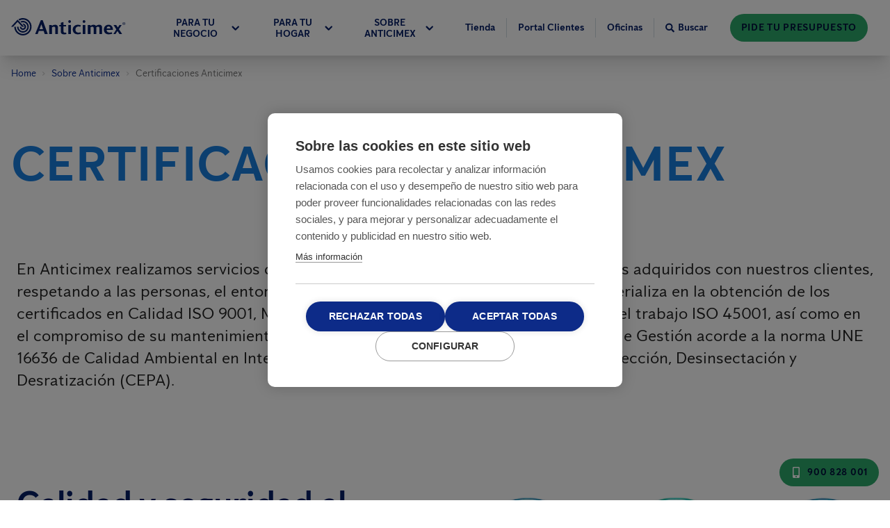

--- FILE ---
content_type: application/javascript; charset=UTF-8
request_url: https://www.anticimex.es/component---src-templates-article-tsx-c932683192a5ba3a5e67.js
body_size: 1070
content:
"use strict";(self.webpackChunkanticimex_web=self.webpackChunkanticimex_web||[]).push([[990],{30473:function(e,t,l){l.d(t,{A:function(){return d}});var a=l(96540),r=l(38696),n=l.n(r),i=l(17036),m=l(91197),s=l(78877);var c=l(17614),o=l(68167);const u=(e,t)=>{var l;const r=(0,c.A)(),d=(e=>{var t,l,r,n;let c;const{i18nLang:o}=(0,a.useContext)(i.N),{routeInfo:u}=(0,a.useContext)(m.O);if(e)switch(e._type){case"pressRelease":(0,s.oT)(null==u||null===(t=u.pressReleaseList)||void 0===t||null===(l=t.slug)||void 0===l?void 0:l.current)||(c={title:u.pressReleaseList.title,slug:{current:u.pressReleaseList.slug.current},i18nLang:o});break;case"blogArticle":(0,s.oT)(null==u||null===(r=u.blogList)||void 0===r||null===(n=r.slug)||void 0===n?void 0:n.current)||(c={title:u.blogList.title,slug:{current:u.blogList.slug.current},i18nLang:o});break;default:c=e.parentLink?e.parentLink:e._rawParentLink}return c})(e);return e?a.createElement(a.Fragment,null,u(d,!1),a.createElement("li",{key:null===(l=e.slug)||void 0===l?void 0:l.current,className:"flex items-center"},a.createElement("svg",{width:14,height:14,className:"fill-current text-neutral-75 mx-2"},a.createElement("use",{xlinkHref:n().url})),t?a.createElement("span",{className:"text-neutral-40 text-sm"},(0,s.W3)(e.title)):a.createElement(o.Ay,{reference:e,className:"text-brand-primary-40 text-sm no-underline hover:underline hover:text-brand-primary-60"},(0,s.W3)(e.title)))):a.createElement("li",{key:"home",className:"flex items-center"},a.createElement(o.Ay,{className:"text-brand-primary-40 text-sm no-underline hover:underline hover:text-brand-primary-60"},r.home))};var d=e=>{let{startNode:t,className:l}=e;return a.createElement("div",{className:(0,s.oT)(l)?"breadcrumbs flex w-full max-w-screen-xl p-4 mx-auto text-sm mb-2 lg:mb-0":l},a.createElement("ul",{className:"flex"},u(t,!0)))}},52870:function(e,t,l){l.d(t,{J:function(){return c}});var a=l(24794),r=l(96540),n=l(54936);var i=l(39081),m=l(95234),s=l(58176);const c=e=>{var t;let{lang:l,children:c}=e;if(!(0,i.B)())return null;let o=l;null!==(t=o)&&void 0!==t&&t.length||(o="en");const u=!1===(0,s.Hg)(o,n.A.baseLang)?"/"+(0,m.e)(o)+"/disclaimer":"/disclaimer";return"true"!==sessionStorage.getItem("disclaimer")&&-1===window.location.pathname.indexOf(u)?((0,a.navigate)(u+"?returnUrl="+encodeURIComponent(window.location.pathname)),null):r.createElement(r.Fragment,null,c)}},78633:function(e,t,l){var a=l(96540),r=l(78877),n=l(75804),i=l(80771);const m={default:{height:256,width:480},md:{height:256,width:1024},lg:{height:530,width:1440},"2xl":{height:480,width:1920},"3xl":{height:512,width:2560}};t.A=e=>{let{titleOverlay:t,image:l}=e;return(0,n.si)(l)?a.createElement("div",{className:"relative mb-4 lg:mb-12"},a.createElement("div",{className:" h-hero-image-mobile max-h-hero-image-max  lg:h-hero-image  2xl:h-hero-image-2xl 3xl:h-hero-image-3xl "},a.createElement(i.V,{image:l,imgClassName:"z-0 w-full h-full relative object-cover object-center lg:slice-bottom lg:z-1",presets:m})),t&&a.createElement("div",{className:"header-div z-10 px-7 lg:px-8 mx-auto relative -mt-8 lg:-mt-20 uppercase"},a.createElement("div",{className:"header-div z-10 px-7 lg:px-8 mx-auto relative -mt-8 lg:-mt-20 uppercase"},a.createElement("h1",{className:"inline text-white inline-size-full break-words"},a.createElement("span",{className:"header-multiline-text-background"},(0,r.W3)(t)))))):null}},24877:function(e,t,l){l.d(t,{L:function(){return s}});var a=l(46942),r=l.n(a),n=l(96540),i=l(78877);let m=function(e){return e[e.Dark=0]="Dark",e[e.Normal=1]="Normal",e}({});const s=e=>{let{children:t,margin:l="mb-8 lg:mb-24",padding:a="px-4",theme:s=m.Normal}=e;return n.createElement("h1",{className:r()("lg:text-brand-primary-70",l,a,{"text-brand-primary-50":s===m.Normal,"text-brand-primary-20":s===m.Dark})},(0,i.W3)(t))}},20120:function(e,t,l){l.r(t);var a=l(96540),r=l(30473),n=l(52870),i=l(28057),m=l(80039),s=l(78633),c=l(2088),o=l(24877),u=l(14680),d=l(47336),g=l(78877);t.default=e=>{let{data:t,pageContext:l}=e;const{article:h}=t,x=l.behindDisclaimer?n.J:a.Fragment,p=l.behindDisclaimer?{lang:l.i18nLang}:null;return a.createElement(x,p,a.createElement(c.A,{pageContext:l,hero:a.createElement(s.A,{image:h.heroImage,titleOverlay:h.title}),breadcrumbs:a.createElement(r.A,{startNode:h})},a.createElement(i.A,{pageData:h}),!h.heroImage&&a.createElement(o.L,null,h.title),(!(0,g.oT)(h.preambleTitle)||!(0,g.oT)(h.preambleText))&&a.createElement("aside",null,!(0,g.oT)(h.preambleTitle)&&a.createElement("h2",{className:"text-brand-primary-20 mb-4 lg:mb-8"},h.preambleTitle),!(0,g.oT)(h.preambleText)&&a.createElement("p",{className:"text-lg lg:text-2xl"},h.preambleText)),h._rawPortableTextContent&&a.createElement(u.A,{_rawBody:h._rawPortableTextContent,colorTheme:d.hI.Neutral}),a.createElement(m.A,{forms:h.forms,stepBySteps:h.stepBySteps,stepByStepTitle:h.stepByStepTitle,title:h.contactFormTitle})))}}}]);
//# sourceMappingURL=component---src-templates-article-tsx-c932683192a5ba3a5e67.js.map